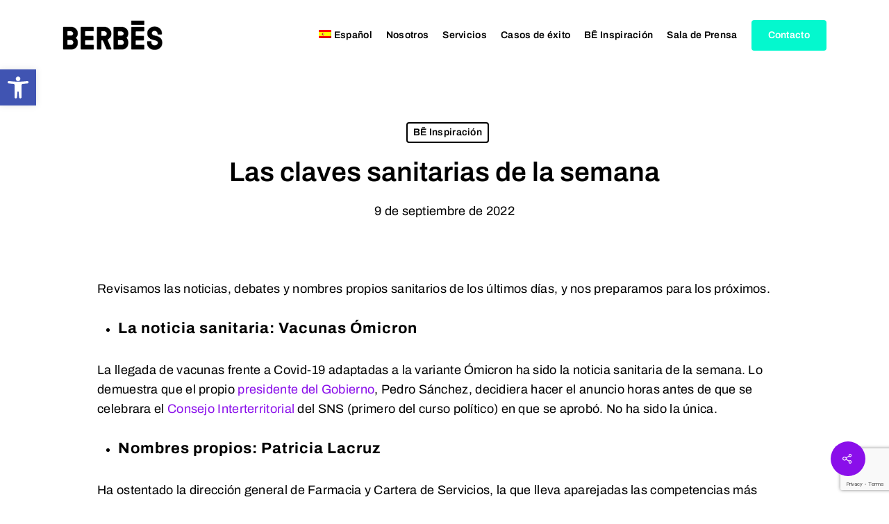

--- FILE ---
content_type: text/html; charset=utf-8
request_url: https://www.google.com/recaptcha/api2/anchor?ar=1&k=6LfhlnYrAAAAAAjfcIpyvuI--NX-l1mf2WplorD4&co=aHR0cHM6Ly9iZXJiZXMuY29tOjQ0Mw..&hl=en&v=N67nZn4AqZkNcbeMu4prBgzg&size=invisible&anchor-ms=20000&execute-ms=30000&cb=fxjhfso5uxya
body_size: 48671
content:
<!DOCTYPE HTML><html dir="ltr" lang="en"><head><meta http-equiv="Content-Type" content="text/html; charset=UTF-8">
<meta http-equiv="X-UA-Compatible" content="IE=edge">
<title>reCAPTCHA</title>
<style type="text/css">
/* cyrillic-ext */
@font-face {
  font-family: 'Roboto';
  font-style: normal;
  font-weight: 400;
  font-stretch: 100%;
  src: url(//fonts.gstatic.com/s/roboto/v48/KFO7CnqEu92Fr1ME7kSn66aGLdTylUAMa3GUBHMdazTgWw.woff2) format('woff2');
  unicode-range: U+0460-052F, U+1C80-1C8A, U+20B4, U+2DE0-2DFF, U+A640-A69F, U+FE2E-FE2F;
}
/* cyrillic */
@font-face {
  font-family: 'Roboto';
  font-style: normal;
  font-weight: 400;
  font-stretch: 100%;
  src: url(//fonts.gstatic.com/s/roboto/v48/KFO7CnqEu92Fr1ME7kSn66aGLdTylUAMa3iUBHMdazTgWw.woff2) format('woff2');
  unicode-range: U+0301, U+0400-045F, U+0490-0491, U+04B0-04B1, U+2116;
}
/* greek-ext */
@font-face {
  font-family: 'Roboto';
  font-style: normal;
  font-weight: 400;
  font-stretch: 100%;
  src: url(//fonts.gstatic.com/s/roboto/v48/KFO7CnqEu92Fr1ME7kSn66aGLdTylUAMa3CUBHMdazTgWw.woff2) format('woff2');
  unicode-range: U+1F00-1FFF;
}
/* greek */
@font-face {
  font-family: 'Roboto';
  font-style: normal;
  font-weight: 400;
  font-stretch: 100%;
  src: url(//fonts.gstatic.com/s/roboto/v48/KFO7CnqEu92Fr1ME7kSn66aGLdTylUAMa3-UBHMdazTgWw.woff2) format('woff2');
  unicode-range: U+0370-0377, U+037A-037F, U+0384-038A, U+038C, U+038E-03A1, U+03A3-03FF;
}
/* math */
@font-face {
  font-family: 'Roboto';
  font-style: normal;
  font-weight: 400;
  font-stretch: 100%;
  src: url(//fonts.gstatic.com/s/roboto/v48/KFO7CnqEu92Fr1ME7kSn66aGLdTylUAMawCUBHMdazTgWw.woff2) format('woff2');
  unicode-range: U+0302-0303, U+0305, U+0307-0308, U+0310, U+0312, U+0315, U+031A, U+0326-0327, U+032C, U+032F-0330, U+0332-0333, U+0338, U+033A, U+0346, U+034D, U+0391-03A1, U+03A3-03A9, U+03B1-03C9, U+03D1, U+03D5-03D6, U+03F0-03F1, U+03F4-03F5, U+2016-2017, U+2034-2038, U+203C, U+2040, U+2043, U+2047, U+2050, U+2057, U+205F, U+2070-2071, U+2074-208E, U+2090-209C, U+20D0-20DC, U+20E1, U+20E5-20EF, U+2100-2112, U+2114-2115, U+2117-2121, U+2123-214F, U+2190, U+2192, U+2194-21AE, U+21B0-21E5, U+21F1-21F2, U+21F4-2211, U+2213-2214, U+2216-22FF, U+2308-230B, U+2310, U+2319, U+231C-2321, U+2336-237A, U+237C, U+2395, U+239B-23B7, U+23D0, U+23DC-23E1, U+2474-2475, U+25AF, U+25B3, U+25B7, U+25BD, U+25C1, U+25CA, U+25CC, U+25FB, U+266D-266F, U+27C0-27FF, U+2900-2AFF, U+2B0E-2B11, U+2B30-2B4C, U+2BFE, U+3030, U+FF5B, U+FF5D, U+1D400-1D7FF, U+1EE00-1EEFF;
}
/* symbols */
@font-face {
  font-family: 'Roboto';
  font-style: normal;
  font-weight: 400;
  font-stretch: 100%;
  src: url(//fonts.gstatic.com/s/roboto/v48/KFO7CnqEu92Fr1ME7kSn66aGLdTylUAMaxKUBHMdazTgWw.woff2) format('woff2');
  unicode-range: U+0001-000C, U+000E-001F, U+007F-009F, U+20DD-20E0, U+20E2-20E4, U+2150-218F, U+2190, U+2192, U+2194-2199, U+21AF, U+21E6-21F0, U+21F3, U+2218-2219, U+2299, U+22C4-22C6, U+2300-243F, U+2440-244A, U+2460-24FF, U+25A0-27BF, U+2800-28FF, U+2921-2922, U+2981, U+29BF, U+29EB, U+2B00-2BFF, U+4DC0-4DFF, U+FFF9-FFFB, U+10140-1018E, U+10190-1019C, U+101A0, U+101D0-101FD, U+102E0-102FB, U+10E60-10E7E, U+1D2C0-1D2D3, U+1D2E0-1D37F, U+1F000-1F0FF, U+1F100-1F1AD, U+1F1E6-1F1FF, U+1F30D-1F30F, U+1F315, U+1F31C, U+1F31E, U+1F320-1F32C, U+1F336, U+1F378, U+1F37D, U+1F382, U+1F393-1F39F, U+1F3A7-1F3A8, U+1F3AC-1F3AF, U+1F3C2, U+1F3C4-1F3C6, U+1F3CA-1F3CE, U+1F3D4-1F3E0, U+1F3ED, U+1F3F1-1F3F3, U+1F3F5-1F3F7, U+1F408, U+1F415, U+1F41F, U+1F426, U+1F43F, U+1F441-1F442, U+1F444, U+1F446-1F449, U+1F44C-1F44E, U+1F453, U+1F46A, U+1F47D, U+1F4A3, U+1F4B0, U+1F4B3, U+1F4B9, U+1F4BB, U+1F4BF, U+1F4C8-1F4CB, U+1F4D6, U+1F4DA, U+1F4DF, U+1F4E3-1F4E6, U+1F4EA-1F4ED, U+1F4F7, U+1F4F9-1F4FB, U+1F4FD-1F4FE, U+1F503, U+1F507-1F50B, U+1F50D, U+1F512-1F513, U+1F53E-1F54A, U+1F54F-1F5FA, U+1F610, U+1F650-1F67F, U+1F687, U+1F68D, U+1F691, U+1F694, U+1F698, U+1F6AD, U+1F6B2, U+1F6B9-1F6BA, U+1F6BC, U+1F6C6-1F6CF, U+1F6D3-1F6D7, U+1F6E0-1F6EA, U+1F6F0-1F6F3, U+1F6F7-1F6FC, U+1F700-1F7FF, U+1F800-1F80B, U+1F810-1F847, U+1F850-1F859, U+1F860-1F887, U+1F890-1F8AD, U+1F8B0-1F8BB, U+1F8C0-1F8C1, U+1F900-1F90B, U+1F93B, U+1F946, U+1F984, U+1F996, U+1F9E9, U+1FA00-1FA6F, U+1FA70-1FA7C, U+1FA80-1FA89, U+1FA8F-1FAC6, U+1FACE-1FADC, U+1FADF-1FAE9, U+1FAF0-1FAF8, U+1FB00-1FBFF;
}
/* vietnamese */
@font-face {
  font-family: 'Roboto';
  font-style: normal;
  font-weight: 400;
  font-stretch: 100%;
  src: url(//fonts.gstatic.com/s/roboto/v48/KFO7CnqEu92Fr1ME7kSn66aGLdTylUAMa3OUBHMdazTgWw.woff2) format('woff2');
  unicode-range: U+0102-0103, U+0110-0111, U+0128-0129, U+0168-0169, U+01A0-01A1, U+01AF-01B0, U+0300-0301, U+0303-0304, U+0308-0309, U+0323, U+0329, U+1EA0-1EF9, U+20AB;
}
/* latin-ext */
@font-face {
  font-family: 'Roboto';
  font-style: normal;
  font-weight: 400;
  font-stretch: 100%;
  src: url(//fonts.gstatic.com/s/roboto/v48/KFO7CnqEu92Fr1ME7kSn66aGLdTylUAMa3KUBHMdazTgWw.woff2) format('woff2');
  unicode-range: U+0100-02BA, U+02BD-02C5, U+02C7-02CC, U+02CE-02D7, U+02DD-02FF, U+0304, U+0308, U+0329, U+1D00-1DBF, U+1E00-1E9F, U+1EF2-1EFF, U+2020, U+20A0-20AB, U+20AD-20C0, U+2113, U+2C60-2C7F, U+A720-A7FF;
}
/* latin */
@font-face {
  font-family: 'Roboto';
  font-style: normal;
  font-weight: 400;
  font-stretch: 100%;
  src: url(//fonts.gstatic.com/s/roboto/v48/KFO7CnqEu92Fr1ME7kSn66aGLdTylUAMa3yUBHMdazQ.woff2) format('woff2');
  unicode-range: U+0000-00FF, U+0131, U+0152-0153, U+02BB-02BC, U+02C6, U+02DA, U+02DC, U+0304, U+0308, U+0329, U+2000-206F, U+20AC, U+2122, U+2191, U+2193, U+2212, U+2215, U+FEFF, U+FFFD;
}
/* cyrillic-ext */
@font-face {
  font-family: 'Roboto';
  font-style: normal;
  font-weight: 500;
  font-stretch: 100%;
  src: url(//fonts.gstatic.com/s/roboto/v48/KFO7CnqEu92Fr1ME7kSn66aGLdTylUAMa3GUBHMdazTgWw.woff2) format('woff2');
  unicode-range: U+0460-052F, U+1C80-1C8A, U+20B4, U+2DE0-2DFF, U+A640-A69F, U+FE2E-FE2F;
}
/* cyrillic */
@font-face {
  font-family: 'Roboto';
  font-style: normal;
  font-weight: 500;
  font-stretch: 100%;
  src: url(//fonts.gstatic.com/s/roboto/v48/KFO7CnqEu92Fr1ME7kSn66aGLdTylUAMa3iUBHMdazTgWw.woff2) format('woff2');
  unicode-range: U+0301, U+0400-045F, U+0490-0491, U+04B0-04B1, U+2116;
}
/* greek-ext */
@font-face {
  font-family: 'Roboto';
  font-style: normal;
  font-weight: 500;
  font-stretch: 100%;
  src: url(//fonts.gstatic.com/s/roboto/v48/KFO7CnqEu92Fr1ME7kSn66aGLdTylUAMa3CUBHMdazTgWw.woff2) format('woff2');
  unicode-range: U+1F00-1FFF;
}
/* greek */
@font-face {
  font-family: 'Roboto';
  font-style: normal;
  font-weight: 500;
  font-stretch: 100%;
  src: url(//fonts.gstatic.com/s/roboto/v48/KFO7CnqEu92Fr1ME7kSn66aGLdTylUAMa3-UBHMdazTgWw.woff2) format('woff2');
  unicode-range: U+0370-0377, U+037A-037F, U+0384-038A, U+038C, U+038E-03A1, U+03A3-03FF;
}
/* math */
@font-face {
  font-family: 'Roboto';
  font-style: normal;
  font-weight: 500;
  font-stretch: 100%;
  src: url(//fonts.gstatic.com/s/roboto/v48/KFO7CnqEu92Fr1ME7kSn66aGLdTylUAMawCUBHMdazTgWw.woff2) format('woff2');
  unicode-range: U+0302-0303, U+0305, U+0307-0308, U+0310, U+0312, U+0315, U+031A, U+0326-0327, U+032C, U+032F-0330, U+0332-0333, U+0338, U+033A, U+0346, U+034D, U+0391-03A1, U+03A3-03A9, U+03B1-03C9, U+03D1, U+03D5-03D6, U+03F0-03F1, U+03F4-03F5, U+2016-2017, U+2034-2038, U+203C, U+2040, U+2043, U+2047, U+2050, U+2057, U+205F, U+2070-2071, U+2074-208E, U+2090-209C, U+20D0-20DC, U+20E1, U+20E5-20EF, U+2100-2112, U+2114-2115, U+2117-2121, U+2123-214F, U+2190, U+2192, U+2194-21AE, U+21B0-21E5, U+21F1-21F2, U+21F4-2211, U+2213-2214, U+2216-22FF, U+2308-230B, U+2310, U+2319, U+231C-2321, U+2336-237A, U+237C, U+2395, U+239B-23B7, U+23D0, U+23DC-23E1, U+2474-2475, U+25AF, U+25B3, U+25B7, U+25BD, U+25C1, U+25CA, U+25CC, U+25FB, U+266D-266F, U+27C0-27FF, U+2900-2AFF, U+2B0E-2B11, U+2B30-2B4C, U+2BFE, U+3030, U+FF5B, U+FF5D, U+1D400-1D7FF, U+1EE00-1EEFF;
}
/* symbols */
@font-face {
  font-family: 'Roboto';
  font-style: normal;
  font-weight: 500;
  font-stretch: 100%;
  src: url(//fonts.gstatic.com/s/roboto/v48/KFO7CnqEu92Fr1ME7kSn66aGLdTylUAMaxKUBHMdazTgWw.woff2) format('woff2');
  unicode-range: U+0001-000C, U+000E-001F, U+007F-009F, U+20DD-20E0, U+20E2-20E4, U+2150-218F, U+2190, U+2192, U+2194-2199, U+21AF, U+21E6-21F0, U+21F3, U+2218-2219, U+2299, U+22C4-22C6, U+2300-243F, U+2440-244A, U+2460-24FF, U+25A0-27BF, U+2800-28FF, U+2921-2922, U+2981, U+29BF, U+29EB, U+2B00-2BFF, U+4DC0-4DFF, U+FFF9-FFFB, U+10140-1018E, U+10190-1019C, U+101A0, U+101D0-101FD, U+102E0-102FB, U+10E60-10E7E, U+1D2C0-1D2D3, U+1D2E0-1D37F, U+1F000-1F0FF, U+1F100-1F1AD, U+1F1E6-1F1FF, U+1F30D-1F30F, U+1F315, U+1F31C, U+1F31E, U+1F320-1F32C, U+1F336, U+1F378, U+1F37D, U+1F382, U+1F393-1F39F, U+1F3A7-1F3A8, U+1F3AC-1F3AF, U+1F3C2, U+1F3C4-1F3C6, U+1F3CA-1F3CE, U+1F3D4-1F3E0, U+1F3ED, U+1F3F1-1F3F3, U+1F3F5-1F3F7, U+1F408, U+1F415, U+1F41F, U+1F426, U+1F43F, U+1F441-1F442, U+1F444, U+1F446-1F449, U+1F44C-1F44E, U+1F453, U+1F46A, U+1F47D, U+1F4A3, U+1F4B0, U+1F4B3, U+1F4B9, U+1F4BB, U+1F4BF, U+1F4C8-1F4CB, U+1F4D6, U+1F4DA, U+1F4DF, U+1F4E3-1F4E6, U+1F4EA-1F4ED, U+1F4F7, U+1F4F9-1F4FB, U+1F4FD-1F4FE, U+1F503, U+1F507-1F50B, U+1F50D, U+1F512-1F513, U+1F53E-1F54A, U+1F54F-1F5FA, U+1F610, U+1F650-1F67F, U+1F687, U+1F68D, U+1F691, U+1F694, U+1F698, U+1F6AD, U+1F6B2, U+1F6B9-1F6BA, U+1F6BC, U+1F6C6-1F6CF, U+1F6D3-1F6D7, U+1F6E0-1F6EA, U+1F6F0-1F6F3, U+1F6F7-1F6FC, U+1F700-1F7FF, U+1F800-1F80B, U+1F810-1F847, U+1F850-1F859, U+1F860-1F887, U+1F890-1F8AD, U+1F8B0-1F8BB, U+1F8C0-1F8C1, U+1F900-1F90B, U+1F93B, U+1F946, U+1F984, U+1F996, U+1F9E9, U+1FA00-1FA6F, U+1FA70-1FA7C, U+1FA80-1FA89, U+1FA8F-1FAC6, U+1FACE-1FADC, U+1FADF-1FAE9, U+1FAF0-1FAF8, U+1FB00-1FBFF;
}
/* vietnamese */
@font-face {
  font-family: 'Roboto';
  font-style: normal;
  font-weight: 500;
  font-stretch: 100%;
  src: url(//fonts.gstatic.com/s/roboto/v48/KFO7CnqEu92Fr1ME7kSn66aGLdTylUAMa3OUBHMdazTgWw.woff2) format('woff2');
  unicode-range: U+0102-0103, U+0110-0111, U+0128-0129, U+0168-0169, U+01A0-01A1, U+01AF-01B0, U+0300-0301, U+0303-0304, U+0308-0309, U+0323, U+0329, U+1EA0-1EF9, U+20AB;
}
/* latin-ext */
@font-face {
  font-family: 'Roboto';
  font-style: normal;
  font-weight: 500;
  font-stretch: 100%;
  src: url(//fonts.gstatic.com/s/roboto/v48/KFO7CnqEu92Fr1ME7kSn66aGLdTylUAMa3KUBHMdazTgWw.woff2) format('woff2');
  unicode-range: U+0100-02BA, U+02BD-02C5, U+02C7-02CC, U+02CE-02D7, U+02DD-02FF, U+0304, U+0308, U+0329, U+1D00-1DBF, U+1E00-1E9F, U+1EF2-1EFF, U+2020, U+20A0-20AB, U+20AD-20C0, U+2113, U+2C60-2C7F, U+A720-A7FF;
}
/* latin */
@font-face {
  font-family: 'Roboto';
  font-style: normal;
  font-weight: 500;
  font-stretch: 100%;
  src: url(//fonts.gstatic.com/s/roboto/v48/KFO7CnqEu92Fr1ME7kSn66aGLdTylUAMa3yUBHMdazQ.woff2) format('woff2');
  unicode-range: U+0000-00FF, U+0131, U+0152-0153, U+02BB-02BC, U+02C6, U+02DA, U+02DC, U+0304, U+0308, U+0329, U+2000-206F, U+20AC, U+2122, U+2191, U+2193, U+2212, U+2215, U+FEFF, U+FFFD;
}
/* cyrillic-ext */
@font-face {
  font-family: 'Roboto';
  font-style: normal;
  font-weight: 900;
  font-stretch: 100%;
  src: url(//fonts.gstatic.com/s/roboto/v48/KFO7CnqEu92Fr1ME7kSn66aGLdTylUAMa3GUBHMdazTgWw.woff2) format('woff2');
  unicode-range: U+0460-052F, U+1C80-1C8A, U+20B4, U+2DE0-2DFF, U+A640-A69F, U+FE2E-FE2F;
}
/* cyrillic */
@font-face {
  font-family: 'Roboto';
  font-style: normal;
  font-weight: 900;
  font-stretch: 100%;
  src: url(//fonts.gstatic.com/s/roboto/v48/KFO7CnqEu92Fr1ME7kSn66aGLdTylUAMa3iUBHMdazTgWw.woff2) format('woff2');
  unicode-range: U+0301, U+0400-045F, U+0490-0491, U+04B0-04B1, U+2116;
}
/* greek-ext */
@font-face {
  font-family: 'Roboto';
  font-style: normal;
  font-weight: 900;
  font-stretch: 100%;
  src: url(//fonts.gstatic.com/s/roboto/v48/KFO7CnqEu92Fr1ME7kSn66aGLdTylUAMa3CUBHMdazTgWw.woff2) format('woff2');
  unicode-range: U+1F00-1FFF;
}
/* greek */
@font-face {
  font-family: 'Roboto';
  font-style: normal;
  font-weight: 900;
  font-stretch: 100%;
  src: url(//fonts.gstatic.com/s/roboto/v48/KFO7CnqEu92Fr1ME7kSn66aGLdTylUAMa3-UBHMdazTgWw.woff2) format('woff2');
  unicode-range: U+0370-0377, U+037A-037F, U+0384-038A, U+038C, U+038E-03A1, U+03A3-03FF;
}
/* math */
@font-face {
  font-family: 'Roboto';
  font-style: normal;
  font-weight: 900;
  font-stretch: 100%;
  src: url(//fonts.gstatic.com/s/roboto/v48/KFO7CnqEu92Fr1ME7kSn66aGLdTylUAMawCUBHMdazTgWw.woff2) format('woff2');
  unicode-range: U+0302-0303, U+0305, U+0307-0308, U+0310, U+0312, U+0315, U+031A, U+0326-0327, U+032C, U+032F-0330, U+0332-0333, U+0338, U+033A, U+0346, U+034D, U+0391-03A1, U+03A3-03A9, U+03B1-03C9, U+03D1, U+03D5-03D6, U+03F0-03F1, U+03F4-03F5, U+2016-2017, U+2034-2038, U+203C, U+2040, U+2043, U+2047, U+2050, U+2057, U+205F, U+2070-2071, U+2074-208E, U+2090-209C, U+20D0-20DC, U+20E1, U+20E5-20EF, U+2100-2112, U+2114-2115, U+2117-2121, U+2123-214F, U+2190, U+2192, U+2194-21AE, U+21B0-21E5, U+21F1-21F2, U+21F4-2211, U+2213-2214, U+2216-22FF, U+2308-230B, U+2310, U+2319, U+231C-2321, U+2336-237A, U+237C, U+2395, U+239B-23B7, U+23D0, U+23DC-23E1, U+2474-2475, U+25AF, U+25B3, U+25B7, U+25BD, U+25C1, U+25CA, U+25CC, U+25FB, U+266D-266F, U+27C0-27FF, U+2900-2AFF, U+2B0E-2B11, U+2B30-2B4C, U+2BFE, U+3030, U+FF5B, U+FF5D, U+1D400-1D7FF, U+1EE00-1EEFF;
}
/* symbols */
@font-face {
  font-family: 'Roboto';
  font-style: normal;
  font-weight: 900;
  font-stretch: 100%;
  src: url(//fonts.gstatic.com/s/roboto/v48/KFO7CnqEu92Fr1ME7kSn66aGLdTylUAMaxKUBHMdazTgWw.woff2) format('woff2');
  unicode-range: U+0001-000C, U+000E-001F, U+007F-009F, U+20DD-20E0, U+20E2-20E4, U+2150-218F, U+2190, U+2192, U+2194-2199, U+21AF, U+21E6-21F0, U+21F3, U+2218-2219, U+2299, U+22C4-22C6, U+2300-243F, U+2440-244A, U+2460-24FF, U+25A0-27BF, U+2800-28FF, U+2921-2922, U+2981, U+29BF, U+29EB, U+2B00-2BFF, U+4DC0-4DFF, U+FFF9-FFFB, U+10140-1018E, U+10190-1019C, U+101A0, U+101D0-101FD, U+102E0-102FB, U+10E60-10E7E, U+1D2C0-1D2D3, U+1D2E0-1D37F, U+1F000-1F0FF, U+1F100-1F1AD, U+1F1E6-1F1FF, U+1F30D-1F30F, U+1F315, U+1F31C, U+1F31E, U+1F320-1F32C, U+1F336, U+1F378, U+1F37D, U+1F382, U+1F393-1F39F, U+1F3A7-1F3A8, U+1F3AC-1F3AF, U+1F3C2, U+1F3C4-1F3C6, U+1F3CA-1F3CE, U+1F3D4-1F3E0, U+1F3ED, U+1F3F1-1F3F3, U+1F3F5-1F3F7, U+1F408, U+1F415, U+1F41F, U+1F426, U+1F43F, U+1F441-1F442, U+1F444, U+1F446-1F449, U+1F44C-1F44E, U+1F453, U+1F46A, U+1F47D, U+1F4A3, U+1F4B0, U+1F4B3, U+1F4B9, U+1F4BB, U+1F4BF, U+1F4C8-1F4CB, U+1F4D6, U+1F4DA, U+1F4DF, U+1F4E3-1F4E6, U+1F4EA-1F4ED, U+1F4F7, U+1F4F9-1F4FB, U+1F4FD-1F4FE, U+1F503, U+1F507-1F50B, U+1F50D, U+1F512-1F513, U+1F53E-1F54A, U+1F54F-1F5FA, U+1F610, U+1F650-1F67F, U+1F687, U+1F68D, U+1F691, U+1F694, U+1F698, U+1F6AD, U+1F6B2, U+1F6B9-1F6BA, U+1F6BC, U+1F6C6-1F6CF, U+1F6D3-1F6D7, U+1F6E0-1F6EA, U+1F6F0-1F6F3, U+1F6F7-1F6FC, U+1F700-1F7FF, U+1F800-1F80B, U+1F810-1F847, U+1F850-1F859, U+1F860-1F887, U+1F890-1F8AD, U+1F8B0-1F8BB, U+1F8C0-1F8C1, U+1F900-1F90B, U+1F93B, U+1F946, U+1F984, U+1F996, U+1F9E9, U+1FA00-1FA6F, U+1FA70-1FA7C, U+1FA80-1FA89, U+1FA8F-1FAC6, U+1FACE-1FADC, U+1FADF-1FAE9, U+1FAF0-1FAF8, U+1FB00-1FBFF;
}
/* vietnamese */
@font-face {
  font-family: 'Roboto';
  font-style: normal;
  font-weight: 900;
  font-stretch: 100%;
  src: url(//fonts.gstatic.com/s/roboto/v48/KFO7CnqEu92Fr1ME7kSn66aGLdTylUAMa3OUBHMdazTgWw.woff2) format('woff2');
  unicode-range: U+0102-0103, U+0110-0111, U+0128-0129, U+0168-0169, U+01A0-01A1, U+01AF-01B0, U+0300-0301, U+0303-0304, U+0308-0309, U+0323, U+0329, U+1EA0-1EF9, U+20AB;
}
/* latin-ext */
@font-face {
  font-family: 'Roboto';
  font-style: normal;
  font-weight: 900;
  font-stretch: 100%;
  src: url(//fonts.gstatic.com/s/roboto/v48/KFO7CnqEu92Fr1ME7kSn66aGLdTylUAMa3KUBHMdazTgWw.woff2) format('woff2');
  unicode-range: U+0100-02BA, U+02BD-02C5, U+02C7-02CC, U+02CE-02D7, U+02DD-02FF, U+0304, U+0308, U+0329, U+1D00-1DBF, U+1E00-1E9F, U+1EF2-1EFF, U+2020, U+20A0-20AB, U+20AD-20C0, U+2113, U+2C60-2C7F, U+A720-A7FF;
}
/* latin */
@font-face {
  font-family: 'Roboto';
  font-style: normal;
  font-weight: 900;
  font-stretch: 100%;
  src: url(//fonts.gstatic.com/s/roboto/v48/KFO7CnqEu92Fr1ME7kSn66aGLdTylUAMa3yUBHMdazQ.woff2) format('woff2');
  unicode-range: U+0000-00FF, U+0131, U+0152-0153, U+02BB-02BC, U+02C6, U+02DA, U+02DC, U+0304, U+0308, U+0329, U+2000-206F, U+20AC, U+2122, U+2191, U+2193, U+2212, U+2215, U+FEFF, U+FFFD;
}

</style>
<link rel="stylesheet" type="text/css" href="https://www.gstatic.com/recaptcha/releases/N67nZn4AqZkNcbeMu4prBgzg/styles__ltr.css">
<script nonce="lM2znJJu4CXlKxa7vF9tow" type="text/javascript">window['__recaptcha_api'] = 'https://www.google.com/recaptcha/api2/';</script>
<script type="text/javascript" src="https://www.gstatic.com/recaptcha/releases/N67nZn4AqZkNcbeMu4prBgzg/recaptcha__en.js" nonce="lM2znJJu4CXlKxa7vF9tow">
      
    </script></head>
<body><div id="rc-anchor-alert" class="rc-anchor-alert"></div>
<input type="hidden" id="recaptcha-token" value="[base64]">
<script type="text/javascript" nonce="lM2znJJu4CXlKxa7vF9tow">
      recaptcha.anchor.Main.init("[\x22ainput\x22,[\x22bgdata\x22,\x22\x22,\[base64]/[base64]/[base64]/bmV3IHJbeF0oY1swXSk6RT09Mj9uZXcgclt4XShjWzBdLGNbMV0pOkU9PTM/bmV3IHJbeF0oY1swXSxjWzFdLGNbMl0pOkU9PTQ/[base64]/[base64]/[base64]/[base64]/[base64]/[base64]/[base64]/[base64]\x22,\[base64]\x22,\x22wo51wrPDh2UQwoHCoC17LsKVSsKgUVvCin3DocK5EsKFwqnDrcOUO8K4RMK8DwUsw4lYwqbChy91acOwwogIwpzCk8K2OzDDgcOCwqdhJUDCmj9Zwo/[base64]/[base64]/CqEbCscO2ecKvwpVaQwzDvcOYw6hfw6UEw67CusOVU8K5VDtPTMKfw7nCpMOzwqMcasOZw5zCv8K3SnlXdcK+w64hwqAtV8Olw4oMw74eQcOEw7oDwpNvPcOVwr8/w7/[base64]/DoAoqZRgpAkfCtsKEAi5nbsKEXTAewoVsBTIpTnlhH3ECw7fDlsKYwq7DtXzDmARzwrYHw4bCu1HCs8Ovw7o+OAQMKcOmw6/[base64]/Dg3pCbcKQOMOdQF9tZcONwrxjwpIwdFvDlMOsbQxyBMK2woLCrxoww5U1IXERbWLClzvCrcKLw4bDjcOaQDfDsMKBw6TDv8KeDgR/KWLCm8OyZ2LCqgkgw6drw5ppIUHDpsOsw6t4Ikd5LcK2w5hoIMKVw6lVd1UmKATDoHQpdsOAwq1PwqLCgVzCmsOYwpR9YMKOWVRPfE4owq3DiMOAWMKrw5XDoiJ0D3HCt182wqc/[base64]/[base64]/FcKpS8Kkw7fCpjzCiMKUasKYLxstw7LDncKEw5VYLsKPw5/CnTbDvsKUMcKlw7h0w6/CiMOvwr/CvQE8w4wCw5bDm8K5IsOzwqfDvMKQCsO5awRdw64awotnwrPCix/[base64]/CmsKZw5zDi8OowoDClTcrw5Vow5zDjDrDisOKWnZFImczw7VkVMKVw61YVV7DiMODwqbDvl4BH8KEG8Ktw5AMw51EMcK6FkbDqw4fU8Ofw7xmwr8lTEVewpU8f3PCn2/DqsOHw59eTMKedF/DrcOJw47CvB7CmsOxw5/DucOuRcO8K3jCqsKkw5vChRgdOFTDgHPDrhHDlsKUVmdbccKWbcOXF3wIHDUmw5pGaRPCp0B2G1NePsOKUQ3CmsKQwpPDrnc8EsKXFCLCnUDDpMK8GWkCwphzB1fCjVYLw7bDqi7DhcKlYQXCh8Kew5xjPMOZPcOQWm/CgCMGwqTDlDnCosOiw4PDtMKdZ2JpwqUOw6kfesOBFsOWw5XDv25Lw7DCtCpxw6fChF3Cvnl+wokbZMKMe8KWwopjNTHCjG0AKsKLK1LCrsKrw6BSwpZNw5Ihw57DjMKLw77CslXDnXl4AcOfE3NMfRLDjG5KwoLDnwnCt8OIJhg+w4saJVtVw7rCjcOqJm/CsVQHe8OEBsK6NMKORsO9wr12wpbDqgE4P3XDvHvDuHXCuEpVE8KIwoJGE8O/NFsUwr3DjMKXGmNvX8OaKMKDwqvCtAPCvAMzFnp7wpHCtUHDpijDoStuGTlGw6jDv2HDjMOFw4wNw41leVtIw7QxMUEvOMOLw5Bkw5Ixw7IGwo/DgMKXwovDsgjDgX7Dt8KUOxxTSGzCiMOJwrLCklHCuQNCYw7Ds8OTQcOaw4BJbMKrw4XDpsKbBMKVdsKEwoMOwphPwqlGwonDokDCgEhJa8OUw58iw6s2K1JdwrsiwrfCvsKRw63Dgkl3YsKDw4zCvURlwq/DlcO9e8OQYHvCimvDvBnCtcKHflLDusK2XMKBw5kBcTcoTC3Du8OZbBzDv2kbexlwJkjCr0nDscKNFMO9AMKjdXjDmhjCvjnCqHtmwqExacOAR8OJwpDCr1NQZyrCpMKIGAhaw6RewqE+wrEcczYywpx8NlnCkm3Cowd/[base64]/Cq8KGLUHChxnDl3LDpcK3w5VbY8KTwq3Dk8KHNsOCw7XDmsOSwpNywqTDlcOJaxsaw4jDun0hIinCvcOHHcOXDwEWbsOWD8KaZmgow4kjDiHCjzfDuVfCi8KjRMOXEMK3w416emB0w6t/M8O3disEeCnCjcOOw48yMUJ3wqNnwpzDhyDDpMOQwpzDulAcGA09en4Qw6xFw69cwoEpIcOLVsOqWMK2QX4jLy/CnVU2WMOKbzwvwpXCqSV0wobCklTCuUDCgMKUw6jCsMOPZ8OsFsKzaX7DilfDpsOQw5TDv8OhHAfCo8KvbMKFwoTCsznDuMKBZMKNPHJqRDwzKcK5wovCuw7DusOUHMOvwp/CrRrDjcOxwpAdwpcPw5cbO8KpBn/DtMKhw5vCocOfw5A+w64lBz/[base64]/[base64]/HMKBw7zDkcOebMOlXG0HFk/DpEccw5IGw5vDiFfCvG3CscOxw5bDozHDicO0TCPDmilMwrIDKsOVKHTDmFjCplNkHsOqLB/CtUFEw5fDlg8Iw6TCsFLDklRqwoQBfgMvwqIawr4kfyDDsSNPUMO1w6ohwqzDjsKFBMOaQ8KBw5fDlcOGR1hpw7rCk8Ktw41rw7rCjH3Cm8Krw6dvwrp9w7vDvcO4w5g+az/CqDkrwrhGw6PDt8Odw6FOM3QOwqhgw6nDnyTCn8OOw5EAwqpUwpgmZcODwobChFRpwqcuOWNPw7DDgFTCsQAnwr4nw7bCtgDDsxzDu8KPw6lfFcKRw67ClQx0H8Oew7xRw5pFbMOybMKyw5JHSxVYwog3woICGjZWw5cTw5B/w6cswp4pWR0gbzNHwpMnKxFCFsOfTGfDqUtRI0F5wq5hZ8KdfWXDkk3Dp0FOfEbDgMK+wpI9dXbCjg/DjEHDt8K6IcOnSsKrwpp8BMKHOcKCw70lw77Dlwl+wos7NsOywqXDt8KAa8O1ccOpSxzCisKSRsOkw6M5w5JOE2AdM8KWwqjCo0DDmmLDklTDvMOnwqtUwoJNwoHCkVBeInMEw7BsWBbCrVgGZB/DmhzChm5bHAUKAXPDpcO5IsKdbcOGw4TClBzDpcKdOMOmw4hSd8OVYlXCsMKGEX99EcKYEG/DiMO/XgTCpcKQw53Dr8OdLcKPPMKbenV8ICzCisKjYwPCk8KEw5fChcOwVxjCii8uJsKsFmnCv8OVw4wgLMKQw7Q/[base64]/Ds1ISHMKEw4jDgMOtwoPDmcOYd8OcwovCsC/[base64]/w6bDnMOkw4jCmA/CqcK4RcOTw6BHwqQJbTd3ZsKlw6zDnMKswqnCi8KzIMOCbRLCtEZYwqHDqsOnNcKtwohZwolBJ8Oww5xkZmfCv8OowoxSQ8KDTC3CrMOUCHgse3MKQHzCinx8M1/DvMKjFmhXY8ObWMKKw5/CqkrDnsOQw7NIw5zCiknDvsKSFHHChcOfRcKXLyXDhmjDu2JiwqhKwo5bwozCpmHDuMKgHFTCp8OuEmPDijPCl20Dw4vDji8FwoUjw4XCnUZswrIvcsK3KsKQwpzDnhkjw73CpMOvbsOiwoNdw5k4wqfChgsIM3/CkkDCn8KFw67CrUzDim1rWiR/T8OxwrNtw57DvMK3wrfConXCiz9Xwo4VWcOhwovDo8Kvw57Cthw6woV6KMKRwqnCgMOgd3sdwrMtKsOMXcK1w6sWYj/DhEZJw7TCi8KORV4nS0bCrcK6IMOXwqzDtcK3PsKfw4MiJsOpey7DkFvDtsOKSMODw7XCucKrwqNCaSE8w4ZRQj7DlcOzw6xmIHfDkxfCrsKTwrxrQzMgw4bCpgovwoE6LzTDgsOFwpvCtkZnw5hIwpfCjCvCoihAw6DDmxrCmsKTw7A0FcK7wq/[base64]/[base64]/Dv8K4TsOSAHllfFIPw5jDtwjDkFU7UTbDn8K/UsKcw5Yrw5p/E8KywqXDty7CkQhkw6wBbsOsdsKxwpjCrEFpwqddWzXDm8Oqw5bDg17Dl8KywqgKwrBJFwzCkkMvLgDCqlbCpMKJHsORN8K9wofCpsOnwoF4GcOqwqd/[base64]/[base64]/CgUfDoknDu0xgAMOefU4uHsKaw6nCtsK9Nm3CjjnDuS/CgMKVw79PwrcyS8OSw63DqcO0w7Arw51EDcOXC3BnwrU1f0fDnsOlbsOOw7HCq0sPMgjDtgvDhMOQw7DChsOJwpfDmgIMw7jDhWDCp8Orw5gSwovCsyMVT8OFPMKWw6bDssK6dFDCuS1wwpfCvcKRwqFzw7rDoE/Dh8KVWQw7IggBbDMFWMK7w47Cl1FLS8O1w6AYO8K3d2PChMOAwp/CoMOLw6hGB14vD29taBdpUMO7w505LybCisOdKcO3w6QWZ1DDlBHCpmDCmsKuw5HDr1h8QUMHw59EIAjDiAh5wqN9H8KMw67ChkzCoMONwrZtwoPCt8K1fMKUSmPCt8OXw4jDr8OFVMO3w53CkcK8w7wHwpwWwqhwwp3CucOcw5ldwqPDqcKYw6jCuA9oOcOCcMOfa0/[base64]/HMKYEGMSw7HCt2XDuzzDoMKsWcOYw63DlQIFBFfClzLDmVrCtS4CUCDChsOOwqMUw4/[base64]/woJXw68BHirCgAUKRcKnw61cOMOyw7oCwox6b8KPwqYAMB5+w5F/dcOnw6R3wonCusKgClfCmMKgZT5hw4Vgw6Jnd3HCs8OZGg3Dtgo0FjQ8UgoOwoBCADrDqjnDtsKtSQZJBMKvEsOdwr51eAPDkW3CgGwrw6ENfX7Cm8O3wpTDoXbDt8OWecO8w4MyCSd7axPChBtjwpHDnMO4PTfDhsKJOidCHcO7w6HCtMKbw7HCnyPCnsOBNA/CmcKiw4INwrvCqzvCpcOqB8OPw7M+I08YwoDCqBNuTwXDkiQREAcMw4Idw7PDg8O3w7cEDh8wNBEGwrXDhGbCjD8tKcKzJjbCg8OZQw7DqDvDtMKEZDRqecOCw7zDgEovw5rCs8O/[base64]/Ch8OSwp/CvsODfTtBwq5EYcKgfQ4zLivCi3hraQl1wrwoYANhYVVYQXVPQB8pw68RE2XDsMOmUMOxw6TDlCTDu8OqFsOQf3ImwqnDn8KcHSIxwqU8S8KXw7TCpy/DoMKNMSTCisKQw6LDhsOnw4cYwrjDmcOdF0QMw4LDkUjCuQXChEUyU34/FQZlwqTCkMK2woMAwrvDsMOkcXrCvsK0Ai3DqFvDjjfCoAJaw6lpw4nDtj4ww4/DqTsVCVjCrXVLRUnCqxcLw4vDqsORPsOrw5XCvsKzC8KaGsKjw5x/w7VKwqDCrhTCjCVMwoPCrCgYwoXCuRvDq8OQE8OFYHlSE8OGIhkAw5zCt8O6w5oAZcKGdzHCix/DtmrCrsOOF1NZLcOew4rCqinCusO4wonDs3tJdkfCqMOhw7HCt8O0woLCqjN/wpXChsO5wpdTwqcmw40PX3Nyw4bDgMKiLCzCmMO6cx3Dgx3DjMOHfWxGwpwiwr5Dw40gw7fCgQUuwoM/B8OJw4IMwrnDiSt4bcOswpzDlMK/L8K0Mld/U2JEQgjCssK8cMO7LcOkwqAoa8OgD8OqZMKGT8K7woTCoy/DoTBafSzCpMKwajbDpMOLw5fCicOaQCHDrcO2djVWc3nDm0BGwoDCiMKoWMO6W8OTw6LDpxjCg2BDw4TDqMK1IhfDg1c4BC7Ck0IvFTxMYnHCmGoPwoUowp0/WSBywo9UF8KceMK+LcO7wpfChcK0wrrDoELCnCxjw5dIw6o7ACbCg17Ch3ErHMOKw40rVSLCvcO7X8KeEMKXa8OpHsKgw6/DoW7CvGvDmW9pR8KtZ8OGaMOMw4t1PB50w656Rj1VWsOgZC0IPcKJcGIEw53ChTUmARVAHsOdwoBYakzCosOnJsO2wqzDlD0XbcOpw7gFbsO3EhlRwoZuYynDncO0Q8O9w7bDolTDow8Fw4pzWMKZw6/CgEt9d8OEwpVWAcKXwotiw5rDjcKzCxHCnsK7SUDDrjUIw6w0a8K2QMO9S8Kgwo00wo7CliZKw6YRw4YDw5Mywr5GRsKSakdKwoNjwrpYJTXCkMOlw5TCnwklw4pxfcO2w73DvcKtVg1uwqvCokjCqH/DnMO2aUMbwpHCtDMGw7jCoFhMXVXCrsO+w58xw4jCqMOfwp96w5MwWMKKw4DCqnPDh8Onwo7ChMKqwqABw5NRIC/DpUpswqA7wop1KS3DhB1uL8KoU1A6CBbDg8KNw6bDp13DqcKIw59SEMOxB8KxwogVw7jDqcKEaMKrw5g1w4NIwolqL1/DigEZwrVVw75swrnDvMK4d8ORwqbDiTJ/[base64]/Y27CqhJfwqMqwrF7VHckO8OSwqTCpsKLwr8jw6PDp8KuID/DrsKnwodYw4bCnm/[base64]/DvlwNwqd+w5vDvsO7wohTwofCgcKoA8KDZMKnG8KlQGjDn0J/wq3DinhVVyrDpsOjHEd1BsOtFsKxw7E2S1rDg8KMGsKEQWzDlQbCusKLwoLDp1ZZwrp/wplww4PCux3CkMKZQAt/w7VHwpHDv8KHwoDCt8OKwohswobDsMKLw67Dt8KIwrbCu0LChXoTBz43w7bDhcOVwq5BbEISAQDDoCxHIMOuw6hhw5zDjMKiwrTDl8Osw7FEw484DsO5wq89w4hYfcK0wpPChSbDhsO3w7/Dk8OrTMKgScOXwqhnIcOoXcONYlbCjsK9w4nDoTbCtcKywooXwrrChsK0wofCqHxrwqXDm8OJNsOzasOUfsO/M8O/wr5XwrjCjsKdw7fDvsOLwpvDmcK2YsKjw7B+w5BwAcOOwrZrwrrClVk/Sgksw65sw7lBKjsqW8OOwprDkMKrw6jCowbDuS4CNcOGVcOUY8O0w5PCosKAYz3DgzBNZA/CoMO1H8OLfFMBWsOZI3rDrcOALcK8wrDCgsOGFcK4w73DoWPDgjXCr3jCpsOLwpfDr8K+MzUvA3FVQzjCnsOcw5XCgcKXwoDDn8OjQMKfOxxAJ1cfwrwmXcOFABHDj8KewoENw6/Cp0c5wq3CuMKzw5PCpHTDicO4w6XDnsKuwrpGwrpKDsKtwqjDhsKDEcOpG8O0wpXCmMKnMVfCoG/Dk2HCssKWw69xIxlYL8OCwooNAsKkwqLDhsOqagjDgcO2csKSwobCqsK5EcK7HQZfVhbCrsK0WsK1Xx9yw6nChHoqOsKpS1ZiwpnCmsOUR3LDnMKWw4R2ZMKLbMOlw5Vow4pfPsOJwpg/[base64]/Cu2PDgMOcN8O0QSEfwoE8wrTCm0/CpV0CCMKwSlbCgFNdwoUyDV3DjwzCg27ColDDnsO5w7LDi8OJwo/[base64]/CoQUTw4nCqUAQK8K0SMOcR8KsUcONIS53fcOhw5fDlsOHw4jCu8OAaHNlacKCe0RfwqLDlsKAwq/DhsKAAcOWCidwRC4HeGJ6ecOdUcKZwqvCt8KkwoFZw7/CmMOiw7d7TsKUQsOucsO1w7x+w5jChsOKw7jDrMO+wpVaOFHCinLChMOBe1LClcKdw7XDohbDoHrCncKLwqVXOsO1dMORw5PCniXCqyk6w5zDk8KPEsO4w4bDrcKCw4lwJcKuw5/[base64]/[base64]/DjMKEVMOoGMKCwprCsMOhw4LCvMKFw6zCo8ORwrJ+ZjI8wo7Dt0bCqSJ0aMKPZMKCwpvCj8KZw7QzwpvDgcK+w5caESh8CwB+wpRhw7nCicOoTMKKMw3CssOPwrfDgMOBLsOZdMOYBsKOUcK6fA/DtlvCoy/CiA7CvsKdcU/DgAvDmsKww68JwpPDjxQqwqzDoMO8VsKFeANTeXsSw6tTZsK4wr7DpFteccKKwp1xw50sDC/CiFxHbVs1BjPCsV5UIBDDtyzDkXhpw5nDj0dmw5DDocKYYyNAwoDCocK2woBuw6ljw5p5UMO5w7/DsC3Dil/Cm39Yw4nDmmDDlcO/wq0awrwBW8K9wrDDjMOOwptrw6QMw6TDmBnCvgJJYBnCisOQw4HCssKwG8Omw5nDnlbDicKpbsKoXF8jw47Ct8O4HlMhS8K0QT1cwoQIwpwrwqIWWsOKG3/Cv8KDw4NJasKfSWpmw4F4w4TCpzdJIMOOHU7DssKIPF3DgsKTEjQOwqdgw4c2RcKbw47Cp8OnJMORUiklw7jCgMOHw7sha8K5woB7woLCsw5CAcO/KgbCk8OpKBPCkWLCr1fCsMK8wr7CicK3KBDCtcOtOSciwo8sIRFZw58JYUvCgATDrBYjG8OlXsKHw4zDgFjDkcO8w4jDiFXDiU7Cr0DClcK5wotmw7oFXk9OPMKGwo/CnCvCuMOhwrnCghBrNWh1SjzDtm1Xw5PDsTVow4NqMHrCjcK2w7rDu8K+T2PCgwrCnMKMNcOhPmQywoHDlMOWwojCuncYO8OYEMOewqPCqmTChDvDi2HDnBnCtCxnCMKgFUBUPgg+wo0cesOXwrY4S8K6ThI5bWTDnwfCisKPDgbCvFcyPcK7dlbDqsOcdjXDgMO/dMOrDi4hw6/DrsOcem/[base64]/CmXnDhmfCgCFOwqNQCD40Nid5w5EPU8K1wpHDrVvCpsO1CHzDvxHCuhHCs0NPYGMlWDsNw69gAcKQU8O6woR5fn/CscO5w6PDiBfClMOwSyNhJTXDrcKzw4IVw6Yewq/DtHtjScKjH8K2OGvClFo4wojDjMOSwrQ0w71qWcOWw4xlw5Q4wrk1RMKuwrXDiMKvBsO7LUfCiipOwq/[base64]/Cn8Kmw7YPBFnCkMKSw4oqH2zDqcOqw73Cj8Kxw4Y8wrxrcAnDpS3ChyDCksO/w7/DhhUhXMOiwovDvVZ7MivCvSgtw6dEDcKGGH1dbHrDhWpYw5B5wpDCtSrChFJVwqhMHjTCumDCjMKPwpVmMCLDrsKYwovDucO/w4ABBMOPOhXCj8OLBjt7w7cfSUR3HsO/UcKRIV7CiS1iHDDCkSxswpJdYGLChcOkEMOFw6zCnizChMKzw5jCksKpZjkXw6/DgcK3wqRjw6FuXcKIS8K0dMOLwpNyw67Di0DCs8K3F0nClXPCpMO0fx/DlsKwTcKrw7zDusOdwpsVw7xceC7CpMOEIj5NwpnCiwbDrUbChgxsCgFOw6jDo20FcFLDrnLClsOdfzlhw45VNA02WMKZU8OuE17CunPDosKvw6plwqRqbnhawr4/w6/CuC/[base64]/CrMOgw4jCiyvDqMKmwqIAw4jCtTTDr8OKwqfDr8O4wqnCgsKgesKbK8KbV2IqwoAmwoBtB3/CuEnCmkvCv8Onw7wuZ8O1cU4Ewow8L8OuGkomw4XCnMKmw4nClcKKw4EjYcO4w7vDpQDDi8ONfMOiLCrCn8O7LGfCqcOGwrpcwpfDjMKMwqxQNmTCiMKnQCQvwoTCkxcfw57DuDZgW3AJw4pVwpBqZMO5BHHCpA/DgcOiwrXCpwxWw7TDq8Kmw6rCnsO9XsORVW7ClcK/w4rClcObwoVBw6bCoX8xb2Rbw6fDicK+CAY8GMKHw7sbR0PCiMOHJkDCjGgRwr8Xwqs6w5JDPFkyw73DhsKAVjHDnhkvwr3Cnkh2XcKQwqPClcOzw41hw50oSMOqAE7Clz/DpEw/DMKhwq0Qw4fDhyBfw6ZrbcKSw7zCuMK+GyTDo25fwpbCqEFxwrFoNW/DoT7ChMOWw5fCgmjCvT7DkD1lesKhwrbCrcKcw7nCmRcmw7vDmsOZcyTCtcO3w4/Ct8KecDENwrTCuCciHVkhw7LDgMKNwojCk2ZqLHHCmjnDksOAXMOHNCR5w6rDo8KhV8KPwpt8w4dww7DCj0rChmECD1rDn8KDXsKEw54sw7fDm1XDtWI9w5TCin/CvMOuBl0dNhNIQkTDiTtewq7DlS/DmcOdw6zDjinDusKlb8Kqwq/Cr8OzFsOuMBXDsyIPe8OPQB/DosOwc8OfM8KYw4TDn8KRwqxUw4fCqQ/DhW9/JFMfLkjDrhrDhsKPB8KTw5LDl8Kyw6bCjMOWwpEoZxgEYQM7FyQwa8OLwqfCvyPDu08Wwr9tw6TDs8KRw5hFw5/[base64]/[base64]/[base64]/[base64]/MDxawoVSwqfCkgTCmWXDtGrCkMOcwrkuw7F/wpHCi8OjR8OoXBjCvsKowo4nw65Owr17w4ZTwpsiwpEZwocjAgQEw5YnATUiXTbCt3c0w5jDpMOjw6HCnMK7VcO0KsOWw49HwptvW27CliQ3M3InwqrDoQkRw4zCh8KqwqYSBzhXwrLCs8KmUF/Ch8KaG8KfCT/CqEdJPCzDrcORcl1QXsKsFEvDh8K3DMKjcRDCtk45w5LCg8OLGsOVw4HCjgTDqcKyT0jClBRGw7dnwqsbwq5wSMOhIHQIVgg/[base64]/w5TDg8K1OSPDrcK9wrwawpIxSsO+Qg/DssOTw6LCtcOZwobDgmwqw5nDuB16wpRNRxDCg8OpNyJgXSJ8EcKXRMOgMHJjJcKew4fDoU5ew6gkOVXDrzdHw6DCnCXDgsKgfEVew6fChCRhw6TCiFhdc0fCmzHCoD/Dq8KIwpzDp8KIQlDDmlzDusO4JWhWw4XCuCx5wqVnFcKLNMOWGR5iwpweZMKLMjcbwpUow57DmMOwR8K7dQvCmlfCjn/CqTfDrMOiw7vCvMOrwpV6RMO7BicAbkkUQQzCrmDDmjfCjwHCiHUMB8OgGMK6wqrCmkPDjnLDlMOCdR7DjMKwKMOLwonDocKIVMOhCsKew4kCIhwcwpTDjGnDq8Omw47Cvy7DpUjDmxEbwrLCm8O1w5MPUMOTwrTCqjXDmsO/CCrDjMKIwrQCUhBlM8KLYGhaw7MIUcKjwqLDv8ODcMKBwo/DhcKVwp3CtClDwrdDwpkHw4jChMO7GEbCmlXDusKvOjUswpkzwpBdOMKheBY5woLDucKcw7QRHVgjWMKxH8KFYsKhTj80w7Bkw7hCQcKEUcOLBsO1WcO4w6tZw5zCgcO5w5/CkHUYHsKBw4Eow5fDlcKlw7UWw6VLNHlkTsOvw586w50jZgbDnH3DjcOrFHDDocKWwrHCvxzDuCpYVGkAHmDCim7Cm8KFZjJkwpnDrcO+KhUUWcObAkFTwr0pw6ssZsOTw7PDgxoJwoF9Ck3DshXDqcOxw6xTJ8OxQcOtwp07VVPDjsKxwqbCiMKJw4bCocKgXS/[base64]/DqMKwwqXCoxvCm8K3w4s7wq7Cp8K+DmPCsBsOcsKqwqfCrsOMwqocwp1rUMK/[base64]/CmMO5SytRAksDcMOXA8KVMsOFw53CncOEwpUawpQsXVXCo8KcJTADwrfDpsKOEQ4AbcKFI33Ci3EOwrAkMsOmw7YXwrdYO2N0Bhg/w6ISLsKSw67DiCkMWBrCmsKgCmbCg8Oqw5tgFxdJPhTDjijCisKRw57DlcKoXcOzw54qw6rCm8KbD8O4XMOLUmVAw7sJLMOtw7RNw5zCjk/DvsOeZMOIwo/DhTvDvDnCusKpWlZzw6A0UyzCm1DDuSLDusKvCgswwobCplPDrsOqw4PDh8OKKz0RKMO3wq7DhX/Dp8OQazxAw7gpwqvDoHDDty1gDMOYw4fCqcOYP0fDr8OGbC/DjcOnUjnCusOpRVnCuz4Ob8KAXMKbw4LCl8KgwobCnG/DtcK/w5x5a8OzwqZOwpnCqSbClGvCn8OMK1fCvlnCqMO3FhXCs8OTw7TCpENlIcO2XjLDhMKKScO/UcKew7ccwrFewqDCk8K/wonDjcK2woo4wpjCucOqwq7DtUvDtFksIARPdRpZw40KfMK+w7x3w7nDqyAXO3fClUlQw7UDwp9kw6rDgBPChHEEw4zDr0YkwpzDs2DDi01lwrBbw4Isw44WIlDCosKxPsOMw4bCtsOIwrxowrh/[base64]/DpcKJeWPDtAAaHTbDrCzDucOOw4A1ZBhAKMOZw7fCp1BqwqLCk8OOw7cawqVyw4wJwrcnGcKHwq/Ct8O8w64nDwltU8KZW2bCisKdH8Kyw7dsw50ww6dMZWonwp/CgcORwqLDqQ80woIgwpdQw48Vwr7CqGjCowzDlcKoQhjCg8OSdk7CssKoKHDDqsOCTGB1Z3pqwp3DlygxwpAMw6huw5ojw75qfHTCkyAZTsOmw6fCjcKSe8KVeE3Dt1cZwqQrwpDDtMKrMH9Mwo/CncKILjHDmcOWwrnDpWjDg8KSw4IDGcOFwpZMeXzDnMKvwrXDrG7Cm3HDm8OsOlvCnMKDRnDDqMOgw64jwpjDnTBiwrLDqljCpTTChMOWw7TDtzESw6HCocODwrDDonnDocKOw6PDgsKKR8KoO1BINMOrG0N9FQEpwps7wp/DrzvCtyHDvcOZEBfDvCLCnsOZKMKLwrnCkMOMw4JVw4HDp0/Cu0I1fmYZwqPClB/DjsOlw5DCscKMbsOzw7oRZwlNwpx3IUVcBT9XGcOoGBLDv8OKdw8Mw5M+w6vDmMKfccKfYiTCpz5Qwqkjd3LCvFAEWMKQwo/DrGrDkHcjQ8OpUA5swoXDo2ADwp0aV8Kpw6LCq8OsPcOBw6zCkU3Do2YOwrpgwo7ClsKowqhGAMObw5DDtsKIw5UUNcKmScOlCU7CpCPChMKcw75kZcKIIMK/w6gnMsK2w5TCiVkLw77DmDzCnF8YDH9swpE2bMK3w7/Dv3bCjcKnwpXDogcCCMOVRcKWPkvDlmDChR8yNAXDnlt4MMKBFgzDuMOywrJTFmbChU7DiGzCtMOOGMKgGsK7w4jCt8O2w7kyFR90wpnCj8OpEMKrIB4vw7Enw4/DlFcfw4fCp8OMwrvClsOXwrIbCXE0FsOTfMKiw57CpMKLEEnDm8KOw4YjasKAwpNQw7E7w5LDu8OuLMK4eXhqd8KxbhrCjcK+HEpTwpU6w7tAecOJWMKpZRtKw6MVw4PCk8KbbRTDmsKrwonDnnElXsOMYGo/[base64]/[base64]/w6AvWsOqw4HCq0ouw5fCksKmRyYZwokwTcOQDsKiwpZYEmrDsUhuQMOYIgDCqMKBB8KzQHTDuFPDhsO3XycLw6AZwpHCoynCoDTCvTzDn8O/wp7CsMKSEMO8w7QRN8OCw6QtwptQTsOhNSfCuToBwrnCvcKVw5fDnjjDnl7CjkpYLMK1O8KsKzvCksOww4Nww4oedQjCkz7CmcKgwpPCvsKkwrvDs8KEwrPCu3rCjhILLA/ClHBsw4XDqsOuFSMeSBZTw6bCuMOew4EdGMO0ZcOKI31ewqXDm8OSwqDCs8O+XjvCoMKPwp9sw4PCtEQpUsKSwrtOXBrCrsOwNcOlFG/CqV0FYmdCR8OiQ8KKw7oOAMORwozCmVRhw4DCgMOUw7/[base64]/[base64]/CucKtw5Fkw5fCt8OqwrPDkDN9acKlJcKTworCq8K9OR/ClSd+w4LCpMKewojCncKkwrEPw6UfwoLDlMOEw4rDn8KlBcO2c3rDl8OEUsKibhjDgMKcFQPCj8OnWzfCrsKnb8K7ccOLwr5Zw78uwr02wrzDpRjDh8OpDcKxwq7CpwnCnFk4FQHCn2c8T2rDqhzCmFfDrB/DnMKCw4FOw7vCjcOWwqwiw7kvA3Bgwo4jBMKqWcOgOsOewpYgw5VOw7bCqU7Ct8KZRsKjwqjCoMOsw6BnQmXCsDHCqsOJwrjDpy8iaCFDwq5xF8OMw6lnXMOOwqhEwqZPbMOcLldzwpTDrsKDD8O9w64XWhzCnAbCqB/Cv1EQWg3DtF3DjMOQZWY3wpJ/[base64]/[base64]/DicOaIcKEehzCqzjCuDfCgcOjwq3CvyXDlcOEwrXClMOBTcOBIcOOHnfChVglVcKiw4bDq8KWwr/DhcOYw6Z3woIsw7vDg8KFG8KPwqvCpBPCrMKCYwnDrsOlwrIbGDnCo8KiJMODDcKZw7fCg8K4PTDCn3DDocKjw5AkwpI3w5J6fHYJCTFJwrDCiTXDpRx9bjBBw4syZCMHA8O/G3pUw44EAzgKwoIwccK5UsOYYibDojzDisOTw7jDtkHCpsOqPBd2OGTCksOnw4HDosK8H8KXIcOOw6bDt2rDv8KGKFvCvMKuL8OMwqTDkcOTE1/Cqi/DoyDDlsO5XsO1cMKPW8OwwroaFcOqw7zCiMOwWnbCpCA4wpnClVAhw5FZw5PDp8OCw4koLMOwwpTDtEzDlkLDi8KJIGdTfcO7w77DqcKdMUUYw4jCkcKxwqdlPMOEw6nCoE0NwqrChAI0wqrCihEwwo9/JcKUwoo/[base64]/[base64]/DBVzw5HCmHtuwqzCgcKNDMOEw6w7wop1wrZYw4sKwr7Dtk7ClnXDoQ7DukDCkxdoM8OlKMKUanvDl37DmBoGfMKNwonCjcO9w7cFcsK/WcOMwrrCtMKWFUvDqcOlw6Q7wpV2woTCs8OwSHXCiMKkKcOtw4LChsOPwoEKwrwPWSvDncKCdFfCnifCh3ElX1VzfMKRw53CqkhBF1XDvsKGHMOaJ8KSKzgreFsyDirChWvDi8Kvw4nCjcKMwqxYw7XDgkXDuQ/CokDCnMO1w53DlsOSwqQ3w5MCLyBfQn99w7/Do2DDky3DnCTCn8KBFn59QQt2w5gZw69RD8Knw4BSPXLCl8KjwpTCicOHQMKGcMKIw5DDiMKxwpvCkmzCiMOrw6nCicK2HXYewqjChMOLwrzDtA5uwqnDpcK3w57DkS0vw60aAsKYdyPDpsKXw7MgScOLP1vDrlMkPU9/[base64]/ChsKcHMKxw5bDoDpAw4FJEcKyw4R9blhPwrHDhsK9CcKew7gKEH/CksO0a8Oow43CqsOmw6V3E8OIwrLDo8O8dMKgRy/[base64]/[base64]/w5I0w4h1MWDDjx0tw5HDrsKQw4FEO8KiwpxXchDCkg9NeANXwobCtcOlTG0Wwo/DvcKqwrrCtcOwEMKLw73CgcO7w5NgwrDDhcOew58cwqzCnsODw5jCgzFpw6HDqxfDrsOKGEDCqRjDnUPDk2J4GMOuNl3DvDhWw61Qw5BVwq/DoEo5wqJgw7DDpMKww4RFwqbDtMK2ERdBJMKpUsOGGMKKw4fCvlTCvhjClC8OwoTDskHDnFM/Z8Knw5rCt8KIw47CmMO5w4XChsKDQMKSwqzDh3zDoCzCtMO0U8Ktc8KkfwBNw5rCkm/DlsO4PcOPSMKdEAUoXMOQYsOxVCfDiUB5BMKqw7nDk8Oww7/Cp08fw7s3w4hxw5p5wrnCmynDrW0Pw43DjDjCgsOzIEguw5tsw4MYwrMHOMKvwrIvJsKMwqrDhMKJfsK/[base64]/wp5cScO7bk8sY8OqwqcJHsOxwp3CocOsMVrDocKSw7vCgEXDgMOBw6/ChMKGwq1swpxEZn4Qw5TCvgNrcsKew5PDjcKqasOnw4vDhsKHwqhTaVI+TcK8FMKHw54WBMOlY8OsTMOcwpLCqXbCgS/DvsKaw67CsMK4wo9EOMOOwoTDm2c4IQbDmAR+w6VswrsfwobCi3XCosOXw5rDmUBVwqfCh8OsLTzCpsKTw5NYw6nCrTVtwopYwqwEwrBNw5bDhsO8VMOww79pw4Z4CsOrEsOYTy3CunnDn8O4X8KMccOhwoltwq5fBcOhw6g+wrFSw5NrO8KQw63Cm8O/WUkbw4kRwqLCnMORPcOPw5rCjMK1wphgwovCl8K+w7DDjcKoCgQwwpZow4AiJg8Gw4BbIcO0NMOWw5l6wp93wpvCiMKiwpl4JMKwwrfCnMKFH3/CrsKWFWETwoNdIRzCisOSKsKmwo7DvMKkw73DiB8mw53CnsKTwoM9w53CjDTCr8OXwpLCpMK9wqcLPSTDukBhbMO9VsKaK8KXIsOLaMONw7J4VBXCqcKkXMOyfBU0UMK/[base64]/Do8KVw4BJwrnCglwQw7BYbsK/wqTCuMKLO8OcOC7ChxdPUVLDiMKLP3zDnU7CpMO5wpHDqcKtwqE0EyfDkmfClFlEw7xqecOaEcK2IB3CrMKsw51ZwrFiWhbCnU/CocO/DB9eQgoFFw7CqcKBwpY0w5LDsMKTwoRwMwEuLWktfMKrBcOPwp5ud8KUwroOwoJSwrrCmj7DkknCrsKCWj4Aw4PCtHROw7TDv8KMw6I1w65bScKfwpMqLsK6w4Aew7LDqsOAWsK3w6XCgsKVXcKnM8O4XsOPH3TCkU7DuGdJw4HCo2tBAX/Co8OtGsOJw5d4wrBPK8OEwqXDkMOlRQ/CjHR9w7fDqCTCgAUvwqt5w7vClVQ5SAUkw4TCiG5nwqfDt8K9w7Qdwrskw67CnMKPYy57IgDDhW1wVsODLMOCZgnCsMOnQgldwoLDtsKMw7/ComLDs8K/Y2ZNwrcAwpXCmlrDkcOXw7/DscKDwrPDsMKzwodvasKnL3hkw4RFUXtKwo40wqjDucOfw61vEsKAc8OcX8OGEk3CjXDDkRN9wpbCuMOxPQ4/[base64]/[base64]/w7drw6QTXSQ2FwnDiTTDnMOeEMOrdSLDiMKEw6F8BzN2w7zCvcKBQhLDvRlwwqnDrsKZwo/Ch8K6R8KIX0JYQVhnw4tfwo9gw54qwpHCgUbCoGfDkhlbw7nDoWl4w4p8ZXJdw5/Cmm3DsMKfUW1VG0/ClzHCtMKrMXHCjMO/w4EVMhwBw64UVcKsGsK8woxWw6NzS8OrSsKpwpZGw6/CgErChMO/wqQBZsKKw51OSH7CpXlgOcO0V8ObKMOvUcKsYmDDryXCjF/DiG3DnC/[base64]/DjifDjUTDp8KVX8K9w493YBMXwpIEXWwbScOFVHQww4zDqy56wrFtS8KPbwozS8Ojw6rDisOmwrjCkMOOOMKNwpsue8K3w6nCqMOFwo7Dlx0nZRrCtX8Qwp7CkDzDtjMpw4cPPsO6wqfCjsOnw47Dm8O4CCHDmwwCwrnDlsOxCMK2wqopwqnCnHDDuXnCmn/[base64]/Dk2PDuMO8QRx/R8KWw6t3w5rDtX7DgMOBF8KfDx/Do3vCnsKmJ8KdF3cBw7o/V8OTwowjLcOnChYnwoDCj8OhwoNawqUUNz3DhX0tw7nDmMKfworCpcKawpVkQybDsMKdc1U2wpPDjsKDGDEKcMO3wpHCm0rDsMOFVHJcwrbCvsK/JMOqUW3Cu8Odw73DrsKew6rDoXlcw7ljexdTw4YXa3QtEFfDmsOaYU3CpFbCj03DhsKYHUXDh8O9Ni7DhCzCimdwf8OowpHDrjPDo0BiQlnDjG3CqMKJw6YBWRUiNMKSA8KnwonDpcO6DT/CmQLChsOWasOFwpjDlsOEZmbDs2/CngpzwrnDt8OfFsOqWxp+c3zCncO6OcKNJ8KxUH/[base64]/Ci8OzwrEiwo5ewovCnFzCs8OBw4vCgyDDp8KLwqPCp8KcIMORT1BAw5vCnhZiWsKMwpHDr8Klw7TCsMODecKKw53DvsKSLsO5wqrDjcKdwr3DsVIbGVUFw5XCvhHCtF8pwqwnLDBFwoMDbcOAwrJ+wpzDgMK9JcKkK39If03ClMORMyMBV8Kqwr8/[base64]/Ct8KWwqRuAUcqNsKpwoDCg0XDvcKyWDjDhns2wqjCn8OJwpAVwrDCqcOQw7/[base64]/w59QEsK2w4whJsK0wqDCnFVYRT7DjAxIQlUmwr/ChGzChMKqw5jDtHVSHsKgbR/CrmDDlwnDrTbDrhHDgcKTw7fDgxQjwoIKK8OdwrbCrk7CpsOBbsOEw73DuiViY0LDlMO7wrbDnVcpCVDDr8KEdsK/w6lswrzDj8KFZnjDkUvDrxvCvcKSwrzDulM0YMKVMMKzCsK9wp4MwoXCihDDvMO8wo8lBcOzTsKDd8KYasK8w6Zvw5d1wr0pbMOjwqXClcKAw5ZUw7bDoMO1w7tJwpwdwqAXw4PDqEFVw5giw4zDlsK9wqPCjC7CoU3CiyTDvTHCqcKVwpjDrMKLwp5mKA\\u003d\\u003d\x22],null,[\x22conf\x22,null,\x226LfhlnYrAAAAAAjfcIpyvuI--NX-l1mf2WplorD4\x22,0,null,null,null,1,[21,125,63,73,95,87,41,43,42,83,102,105,109,121],[7059694,708],0,null,null,null,null,0,null,0,null,700,1,null,0,\[base64]/76lBhnEnQkZnOKMAhnM8xEZ\x22,0,1,null,null,1,null,0,0,null,null,null,0],\x22https://berbes.com:443\x22,null,[3,1,1],null,null,null,1,3600,[\x22https://www.google.com/intl/en/policies/privacy/\x22,\x22https://www.google.com/intl/en/policies/terms/\x22],\x22UyLH5w/Ik9K+pJj0xyGo85WohEWESLLdu1cWgfqzg3M\\u003d\x22,1,0,null,1,1769447019375,0,0,[153,215,176,109],null,[191,237,78,82],\x22RC-6vCWdDgEErcqJw\x22,null,null,null,null,null,\x220dAFcWeA6qK18Rs5m86hQrTDOZRNKd1grFYxVidTBdD05HtCsXmD2moSQJc5ChOHvZMB_ap4FmG1sFdGIKlnRwC9cXqJd1qH2Ejw\x22,1769529819378]");
    </script></body></html>